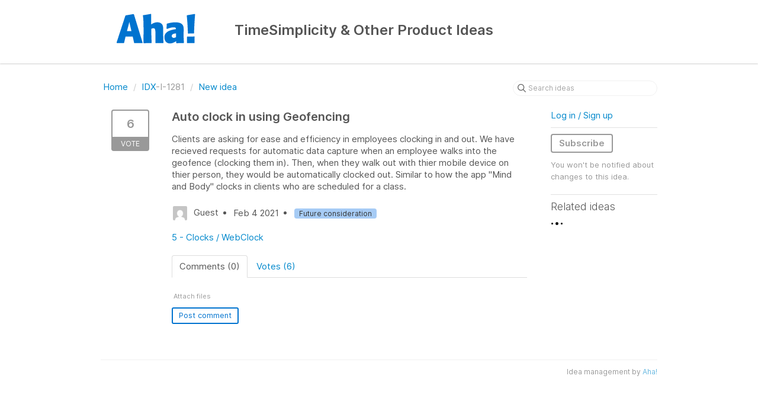

--- FILE ---
content_type: text/html; charset=utf-8
request_url: https://schedule.ideas.aha.io/ideas/IDX-I-1281
body_size: 5123
content:
<!DOCTYPE html>
<html lang="en">
  <head>
    <meta http-equiv="X-UA-Compatible" content="IE=edge" />
    <meta http-equiv="Content-Type" content="text/html charset=UTF-8" />
    <meta name="publishing" content="true">
    <title>Auto clock in using Geofencing | TimeSimplicity &amp; Other Product Ideas</title>

    <script type="text/javascript">
      window.ahaLoaded = false;
      window.isIdeaPortal = true;
      window.portalAssets = {"js":["/assets/runtime-v2-96d57ba41a9bc23b2a148f8a817cdf33.js","/assets/vendor-v2-89369863dd68df3fa524d31e05ed66b8.js","/assets/idea_portals-v2-7cc4578389e0a9ea7e523a5248dae49a.js","/assets/idea_portals-v2-1d0dae7c6e8733fa76a7c3b782c97ab4.css"]};
    </script>

      <script>
    window.sentryRelease = window.sentryRelease || "6508ff15f5";
  </script>



      <link rel="stylesheet" href="https://cdn.aha.io/assets/idea_portals-v2-1d0dae7c6e8733fa76a7c3b782c97ab4.css" data-turbolinks-track="true" media="all" />
    <script src="https://cdn.aha.io/assets/runtime-v2-96d57ba41a9bc23b2a148f8a817cdf33.js" data-turbolinks-track="true"></script>
    <script src="https://cdn.aha.io/assets/vendor-v2-89369863dd68df3fa524d31e05ed66b8.js" data-turbolinks-track="true"></script>
      <script src="https://cdn.aha.io/assets/idea_portals-v2-7cc4578389e0a9ea7e523a5248dae49a.js" data-turbolinks-track="true"></script>
    <meta name="csrf-param" content="authenticity_token" />
<meta name="csrf-token" content="xhBQ-KeHTQrQ4oMBCBrsdR0RfjnVncHce9A8qyc64AbnPIo04zx0Vng-h0ZrUvkJsFa08_cpBekDMUX6oPcI4Q" />
    <meta name="viewport" content="width=device-width, initial-scale=1" />
    <meta name="locale" content="en" />
    <meta name="portal-token" content="a61b4e9cbf51fbce2a6dafef220eef69" />
    <meta name="idea-portal-id" content="6276153810948869690" />



  </head>
  <body class="ideas-portal public">
    <style>
  
</style>



      <header class="portal-aha-header">
      <div class="container">
        <a href="/ideas">
          <div class="logo pull-left">
            <img alt="Ideas Portal Logo" src="https://cdn.aha.io/assets/blue-140x55.8a83a9b71c5fabe12331af933bf9ef4b.png" />
          </div>
        </a>
        <div class="title pull-left">
          <h1 class="no-subtitle">
            TimeSimplicity &amp; Other Product Ideas
          </h1>
          <h3>
            <div class="aha-editor-field aha-editor-field-subtitle">
              
            </div>
          </h3>
        </div>
        <div class="clearfix"></div>
      </div>
    </header>


<div class="container">
  <!-- Alerts in this file are used for the app and portals, they must not use the aha-alert web component -->




  <div class="idea" id="6925211158808774069">
    <div class="portal-nav">
      <ul class="breadcrumb">
        <li>
          <a href="/ideas">
            <i class='fa-regular fa-home'></i>
            Home
</a>          <span class="divider">/</span>
        </li>
        <li class="active">
          <a href="/ideas?project=IDX">IDX</a>-I-1281
          <span class="divider">/</span>
        </li>
        <li>
            <a href="/ideas/new">New idea</a>
        </li>
      </ul>
      <div class="search-form">
  <form class="form-horizontal idea-search-form" action="/ideas/search" accept-charset="UTF-8" method="get">
    <div class="search-field">
      <input type="text" name="query" id="query" class="input-medium search-query" placeholder="Search ideas" aria-label="Search ideas" />
      <a class="fa-regular fa-circle-xmark clear-button" style="display:none;" href="/ideas"></a>
    </div>
</form></div>

    </div>
    <div class="clearfix"></div>
    <div class="idea-sidebar">
        
<div class="idea-endorsement" id="idea-6925211158808774069-endorsement">
        <a class="btn-vote" data-disable="true" data-count="1" data-remote="true" rel="nofollow" data-method="post" href="/ideas/IDX-I-1281/idea_endorsements">
          <span class="vote-count">
            6
          </span>
          <span class="vote-status">
            Vote
          </span>
</a>  <div class="popover vote-popover portal-user"></div>
</div>

    </div>
    <div class="idea-content">
      <div class="ajax-flash"></div>
      <h2>
        Auto clock in using Geofencing 
        

      </h2>

      <div class="description">
        <div class="note" data-reactive-preserve-attributes="true">
          <p>Clients are asking for ease and efficiency in employees clocking in and out. We have recieved requests for automatic data capture when an employee walks into the geofence (clocking them in). Then, when they walk out with thier mobile device on thier person, they would be automatically clocked out.  Similar to how the app "Mind and Body" clocks in clients who are scheduled for a class. </p>

          
        </div>
      </div>

      <ul class="idea-meta">
        <li>
          <span class="avatar">
            <img alt="" src="https://secure.gravatar.com/avatar/675304d71d5e3eb48fcc3d9d874a5696?default=mm&rating=G&size=32" width="32" height="32" />
          </span>
          Guest
        </li>
        <li>
          Feb  4 2021
        </li>
          <li>
            <span class="status-pill" title="Future consideration" style="color: var(--theme-primary-text); border: none; background-color: #A6CBF5">Future consideration</span>
          </li>
        <div class="clearfix"></div>
      </ul>
      <div class="idea-products-and-categories">
        <a href="/ideas?category=6275676614318755423">5 - Clocks / WebClock</a>
      </div>
      <div class="tabbable">
        <ul class="nav nav-tabs">
          <li class="active">
            <a data-toggle="tab" href="#comments">
              <span class="comment-count">
                Comments (0)
              </span>
            </a>
          </li>
            <li>
              <a data-toggle="tab" href="#votes">
                <span class="vote-count">
                  Votes (6)
                </span>
              </a>
            </li>
        </ul>
        <div class="tab-content comments-tab-content">
          <div class="tab-pane active idea-comments" id="comments">
            <ul class="comments">
    
<li class="idea-comment idea-comment-new " id="idea-comment-new--top-level">
  <div class="full-body">
      <form class="idea-comment--top-level" action="/ideas/IDX-I-1281/idea_comments" accept-charset="UTF-8" data-remote="true" method="post"><input type="hidden" name="authenticity_token" value="2iOUFTuzpazV0R4uJLReMj6WWYzRZZKwO98tOKN0Oa6_qI5Fh7xxlg196L03NOgiLUcvsYaCERNVK-8Pq_uDWA" autocomplete="off" />
        
        <div class="aha-editor-field-static-content-wrapper" data-reactive-preserve="true">
</div>

<div id="editor--v2" class="aha-editor-field__wrapper " data-reactive-preserve-attributes="true">
  <div data-react-class="AhaNewRecordEditor" data-react-props="{&quot;value&quot;:null,&quot;name&quot;:&quot;ideas_idea_comment[editor_content]&quot;,&quot;enclosingSelector&quot;:&quot;.idea-comment-new&quot;,&quot;popupBoundaries&quot;:null,&quot;placeholderElement&quot;:null,&quot;placeholderText&quot;:null,&quot;onPlaceholderDismissed&quot;:null,&quot;isReactive&quot;:false,&quot;attachmentPath&quot;:&quot;&quot;,&quot;reactComponent&quot;:&quot;AhaNewRecordEditor&quot;,&quot;documentId&quot;:&quot;&quot;,&quot;objectType&quot;:&quot;Ideas::IdeaComment&quot;,&quot;parentType&quot;:&quot;Ideas::IdeaComment&quot;,&quot;parentId&quot;:null,&quot;className&quot;:&quot;aha-editor-field-form&quot;,&quot;focusOnMount&quot;:null,&quot;disableAttachments&quot;:true,&quot;supportsFullscreen&quot;:true,&quot;supportsEmbeddedViews&quot;:false,&quot;supportsEmbeddedViewsViewOnly&quot;:null,&quot;supportsSnippets&quot;:false,&quot;showEmbeddedViewsTooltip&quot;:false,&quot;supportsDeletingEmbeddedAttachments&quot;:true,&quot;supportsEmbeddedWhiteboards&quot;:false,&quot;showEmbeddedWhiteboardsTooltip&quot;:false,&quot;hasCommandMenu&quot;:false,&quot;supportsAssistant&quot;:false,&quot;supportsTemplates&quot;:false,&quot;anchorsEnabled&quot;:false,&quot;tableOfContentsEnabled&quot;:true,&quot;ariaLabel&quot;:null,&quot;publishing&quot;:false,&quot;defaultProject&quot;:null,&quot;templateProject&quot;:null,&quot;modelType&quot;:&quot;Ideas::Idea&quot;,&quot;editLocked&quot;:false,&quot;editorMoreApparent&quot;:null,&quot;inline&quot;:false,&quot;templateTarget&quot;:null,&quot;draftStorageKey&quot;:null,&quot;fullScreenURL&quot;:null,&quot;nonFullScreenURL&quot;:null,&quot;body&quot;:&quot;&quot;,&quot;deferBodyConversion&quot;:false,&quot;onComponentDidMount&quot;:null,&quot;saveDrafts&quot;:false,&quot;persisted&quot;:false,&quot;projectId&quot;:&quot;6275406783037203091&quot;,&quot;supportsReferences&quot;:false}" data-reactive-preserve="true"></div>
</div>




        

<div class="attachments attachments--grid js-ff-inline-images">
    <div id='attachment_button' class="attachments__button" data-reactive-preserve='true'>
  <div
      class='attachment-button simple'
      data-upload-url="/attachments?name_prefix=ideas_idea_comment"
      data-drop-zone-scope="auto"
      data-supported-file-types="">
    <i class='fa-regular fa-paperclip'></i> Attach files
    <span class='progress-indicator' style='display: none;'></span>
  </div>
  <div class='fake-attachment-button'></div>
</div>


  <div class="attachments__body">
     
  </div>
</div>

          <div class="control-group" id="subject">
            <label class="control-label">
              Enter a subject
            </label>
            <div class="controls">
              <input type="text" name="subject" id="subject" placeholder="Enter a subject" class="input-xxlarge" autocomplete="off" />
            </div>
          </div>
        <div class="clearfix"></div>
        <div class="flex">
          <span class="save-btn">
            <input type="submit" name="commit" value="Post comment" class="btn btn-small btn-primary btn-outline" data-disable-with="Saving…" />
          </span>
</div></form>  </div>
    <div class="popover comment-popover comment-popover--classic comment-popover--top-level portal-user"></div>
</li>

<script>
//<![CDATA[

//]]>
</script>
  


</ul>

          </div>
            <div class="tab-pane" id="votes">
                <ul class="show-votes">

    <li data-id="6987460133327850997" >
      <div class="avatar avatar-large">
  <img alt="" src="https://secure.gravatar.com/avatar/ff04938c35bafbeae53c7763a0a709dd?default=mm&rating=G&size=160" width="160" height="160" />
</div>

    </li>

    <li data-id="6953670981081822655" >
      <div class="avatar avatar-large">
  <img alt="" src="https://secure.gravatar.com/avatar/d679efa9efbc36a12e4f93d8857dacf9?default=mm&rating=G&size=160" width="160" height="160" />
</div>

    </li>

    <li data-id="6943996770202669835" >
      <div class="avatar avatar-large">
  <img alt="" src="https://secure.gravatar.com/avatar/0341c314c95ff73d47c8a1c0e3adb652?default=mm&rating=G&size=160" width="160" height="160" />
</div>

    </li>

    <li data-id="6941487042889936703" >
      <div class="avatar avatar-large">
  <img alt="" src="https://secure.gravatar.com/avatar/2d4d196c8b24962ac4d482f186d6ab4c?default=mm&rating=G&size=160" width="160" height="160" />
</div>

    </li>

    <li data-id="6927736424469869342" >
      <div class="avatar avatar-large">
  <img alt="" src="https://secure.gravatar.com/avatar/f0cada1d88f1aa9f3acccf5012566766?default=mm&rating=G&size=160" width="160" height="160" />
</div>

    </li>

    <li data-id="6925211159270192423" >
      <div class="avatar avatar-large">
  <img alt="" src="https://secure.gravatar.com/avatar/675304d71d5e3eb48fcc3d9d874a5696?default=mm&rating=G&size=160" width="160" height="160" />
</div>

    </li>

</ul>

            </div>
          <div class="tab-pane" id="merged-ideas">
            <ul class="merged-ideas ideas">
            </ul>
          </div>
        </div>
      </div>
    </div>
    <div class="right-sidebar">
      <div class="sidebar-section">
          <div class="signup-link">
      <a class="login-link" href="/portal_session/new">Log in / Sign up</a>
      <div class="login-popover popover portal-user">
        <!-- Alerts in this file are used for the app and portals, they must not use the aha-alert web component -->






<div class="email-popover ">
  <div class="arrow tooltip-arrow"></div>
  <form class="form-horizontal" action="/auth/redirect_to_auth" accept-charset="UTF-8" data-remote="true" method="post"><input type="hidden" name="authenticity_token" value="t_ANc2uy4nrM5dH2yIb1teKqq9_jXcv55l9QwJz0JrWBxoJ-_s5XQbpTskzlT-wyTmODSVGLP_k6LgUmTtzWtA" autocomplete="off" />
    <h3>Identify yourself with your email address</h3>
    <div class="control-group">
        <label class="control-label" for="sessions_email">Email address</label>
      <div class="controls">
        <input type="text" name="sessions[email]" id="email" placeholder="Email address" autocomplete="off" class="input-block-level" autofocus="autofocus" aria-required="true" />
      </div>
    </div>
    <div class="extra-fields"></div>

    <div class="control-group">
      <div class="controls">
        <input type="submit" name="commit" value="Next" class="btn btn-outline btn-primary pull-left" id="vote" data-disable-with="Sending…" />
      </div>
    </div>
    <div class="clearfix"></div>
</form></div>

      </div>
  </div>

      </div>
        <div class="sidebar-section idea-subscription" id="idea-6925211158808774069-subscription">
              <a class="btn btn-outline btn-subscribe" data-disable-with="Subscribing ..." data-remote="true" rel="nofollow" data-method="post" href="/ideas/IDX-I-1281/idea_subscriptions">Subscribe</a>
    <p class="reason">You won&#39;t be notified about changes to this idea.</p>
  <div class="popover subscribe-popover portal-user"></div>

        </div>
      <h3 class="sidebar-header">
        Related ideas
      </h3>
      <div id="idea-related-ideas">
        <img src="https://cdn.aha.io/assets/busy.b7e3690b94c43e444483fbc7927a6a9a.gif" />
        <script>
//<![CDATA[

          $("#idea-related-ideas").load('/ideas/IDX-I-1281/related_ideas')

//]]>
</script>      </div>
    </div>
  </div>
</div>

<script>
//<![CDATA[

//]]>
</script>

      <div class="portal-aha-footer">
      <div class="container">
        <footer>
          <div class="powered-by">
            Idea management by <a href="https://www.aha.io/ideas/overview?utm_source=ideas-portal" target="_blank">Aha!</a>

          </div>
        </footer>
      </div>
    </div>




    <div class="modal hide fade" id="modal-window"></div>
  </body>
</html>

